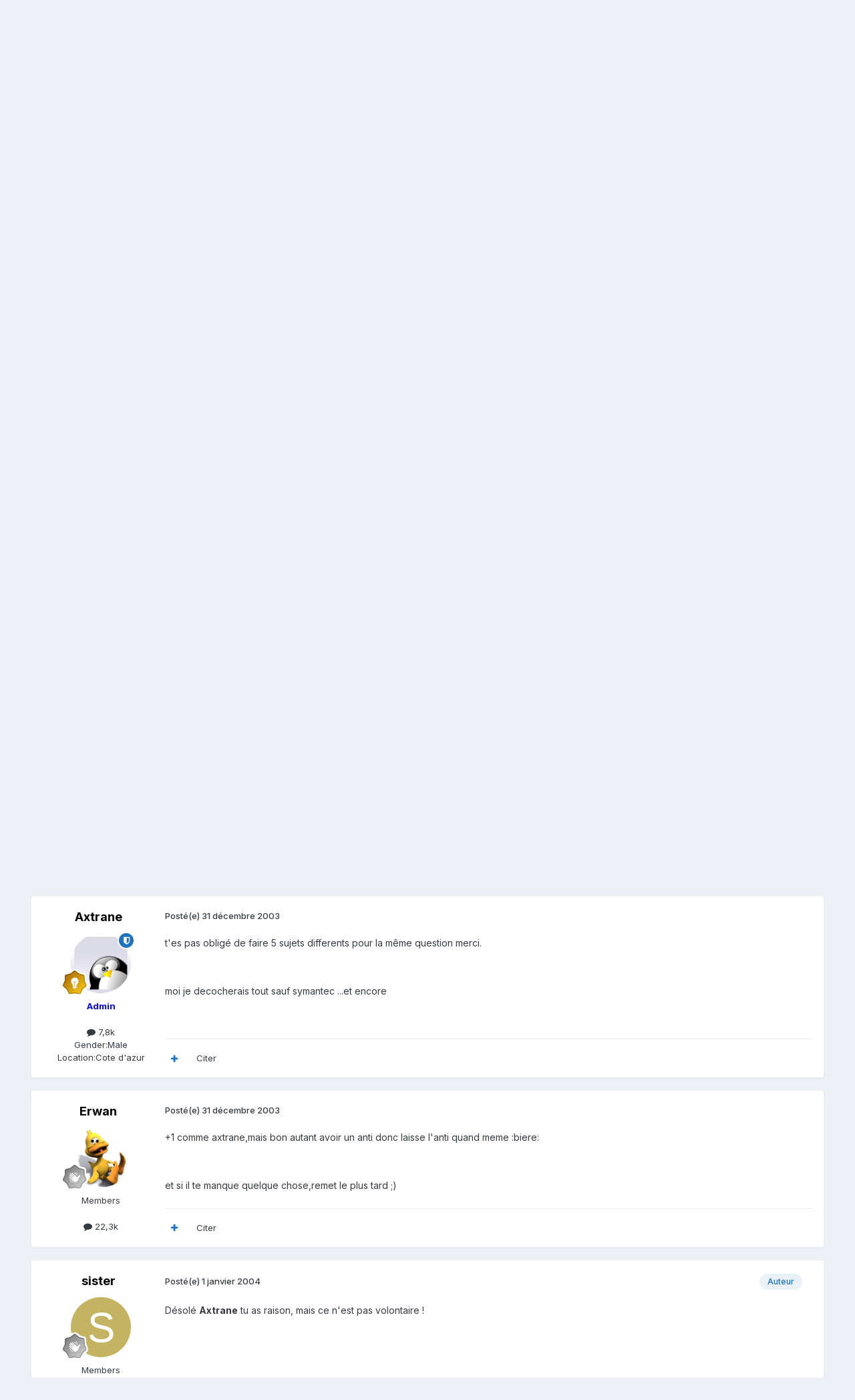

--- FILE ---
content_type: text/html; charset=utf-8
request_url: https://www.google.com/recaptcha/api2/aframe
body_size: -248
content:
<!DOCTYPE HTML><html><head><meta http-equiv="content-type" content="text/html; charset=UTF-8"></head><body><script nonce="ImtGgaJckNYk6CL8Ak_ogw">/** Anti-fraud and anti-abuse applications only. See google.com/recaptcha */ try{var clients={'sodar':'https://pagead2.googlesyndication.com/pagead/sodar?'};window.addEventListener("message",function(a){try{if(a.source===window.parent){var b=JSON.parse(a.data);var c=clients[b['id']];if(c){var d=document.createElement('img');d.src=c+b['params']+'&rc='+(localStorage.getItem("rc::a")?sessionStorage.getItem("rc::b"):"");window.document.body.appendChild(d);sessionStorage.setItem("rc::e",parseInt(sessionStorage.getItem("rc::e")||0)+1);localStorage.setItem("rc::h",'1768352891510');}}}catch(b){}});window.parent.postMessage("_grecaptcha_ready", "*");}catch(b){}</script></body></html>